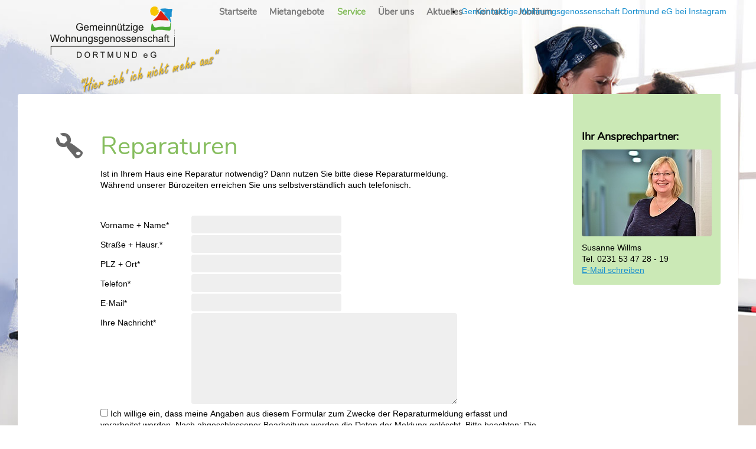

--- FILE ---
content_type: text/html; charset=utf-8
request_url: https://www.gwg-dortmund.de/service/reparaturen-notfaelle
body_size: 5719
content:
<!DOCTYPE html>
<html>
<head>

<meta charset="utf-8">
<!-- 
	By mai-multimedia, Welver / Witten, www.mai-multimedia.de

	This website is powered by TYPO3 - inspiring people to share!
	TYPO3 is a free open source Content Management Framework initially created by Kasper Skaarhoj and licensed under GNU/GPL.
	TYPO3 is copyright 1998-2026 of Kasper Skaarhoj. Extensions are copyright of their respective owners.
	Information and contribution at https://typo3.org/
-->


<link rel="icon" href="/typo3conf/ext/gwg/Resources/Public/images/favicon.ico" type="image/vnd.microsoft.icon">

<meta name="generator" content="TYPO3 CMS">
<meta name="viewport" content="width=device-width,initial-scale=1">
<meta name="description" content="Gemeinnützige Wohnungsgenossenschaft Dortmund eG: Zeitgemäße und gepflegte Wohnungen und Garagen in Dortmund mit Kündigungsschutz und lebenslangem Wohnrecht.">
<meta name="keywords" content="Gemeinnützige Wohnungsgenossenschaft, Dortmund, eG, GWG, Wohnung, Wohnen, Wohnangebote, Immoblien, Miete, Mieter, Mietwohnung, Mietangebote, Genossenschaft, Solidargemeinschaft, Kündigungsschutz, Mitbestimmung, Eigentum, Eigentümer, Mitglied, Garage, Stellplatz, Parkraum, Siedlung, Innenstadt, Wickede, Kurl, Lütgendortmund, Modernisiert, Sicherheit">
<meta name="revisit-after" content="7 days">


<link rel="stylesheet" href="/typo3temp/assets/compressed/dd01c716a4e90f14924c7d930f30ec69-21b3b567e0fcc7b7bd2dcaa3d1fc7dde.css?1676298731" media="all">
<link rel="stylesheet" href="/typo3temp/assets/compressed/merged-18cde14ec44158204c879d5c31a7f0bb-e32bdad65a2395a2fda1e6964fe98adf.css?1764245873" media="all">







<title>Reparaturen + Notfälle - gwg-dortmund.de</title><script>        globalLng = {
        };            var pageLngId = 0;var datenschutzUrl = '/kontakt/datenschutzerklaerung';</script>

</head>
<body id="page_11" class=" layout_" style="background-image:url(/fileadmin/user_upload/bg/key-service.jpg)!important;">

        <div id="headerWrap" class="page-row">
        <div id="header">
            <a id="logo" href="/"><img src="/typo3conf/ext/gwg/Resources/Public/images/logox2.png" width="578" height="318"  style="width:289px; height: auto"  alt="" ></a>
            <ul id="mainNav" class="nav sf-menu sf-vertical"><li><a href="/">Startseite</a><li class="firstItem"><a href="/mietangebote/wohnungen-garagen">Mietangebote</a><ul><li class="firstItem"><a href="/mietangebote/wohnungen-garagen">Wohnungen / Garagen</a></li><li class="last"><a href="/mietangebote/standorte-unserer-objekte">Standorte unserer Objekte</a></li></ul></li><li class="current"><a href="/service/reparaturen-notfaelle">Service</a><ul><li class="firstItem current"><a href="/service/reparaturen-notfaelle" class="active">Reparaturen + Notfälle</a></li><li><a href="/service/faq">FAQ</a></li><li><a href="/service/wissenswertes">Wissenswertes</a><ul><li class="last"><a href="/service/wissenswertes/wohnberechtigungsschein-wbs">Wohnberechtigungsschein - WBS</a></li></ul></li><li><a href="/service/einbruchschutz">Einbruchschutz</a></li><li class="last"><a href="/service/downloads">Downloads</a></li></ul></li><li><a href="/ueber-uns/die-genossenschaft">Über uns</a><ul><li class="firstItem"><a href="/ueber-uns/die-genossenschaft">Die Genossenschaft</a></li><li><a href="/ueber-uns/vorteile-einer-genossenschaft">Vorteile einer Genossenschaft</a></li><li><a href="/ueber-uns/mitgliedschaft">Mitgliedschaft</a></li><li><a href="/ueber-uns/satzung">Satzung</a></li><li class="last"><a href="/ueber-uns/organe-der-genossenschaft">Organe der Genossenschaft</a></li></ul></li><li><a href="/aktuelles/aktuelle-meldungen">Aktuelles</a><ul><li class="firstItem"><a href="/aktuelles/aktuelle-meldungen">Aktuelle Meldungen</a></li><li><a href="/aktuelles/neubautaetigkeit">Neubautätigkeit</a><ul><li class="last"><a href="/aktuelles/abgeschlossene-projekte-in-2020/alter-hellweg-53-59-44379-dortmund-2-1-1">Neubau: Rüpingstr. 15, 44319 Dortmund</a></li></ul></li><li><a href="/aktuelles/modernisierung-instandhaltung">Modernisierung/ Instandhaltung</a><ul><li class="last"><a href="/aktuelles/abgeschlossene-projekte-in-2020/alter-hellweg-53-59-44379-dortmund-2-1-2">Gut-Heil-Str. 24 + 26, 44145 Dortmund</a></li></ul></li><li><a href="/aktuelles/abgeschlossene-projekte-in-2019-1-1">Abgeschlossene Projekte in 2023</a><ul><li class="last"><a href="/aktuelles/abgeschlossene-projekte-in-2020/alter-hellweg-53-59-44379-dortmund-2-1">Wickeder Hellweg 142 - 148, 44319 Dortmund</a></li></ul></li><li><a href="/aktuelles/abgeschlossene-projekte-in-2019-1">Abgeschlossene Projekte in 2022</a><ul><li class="last"><a href="/aktuelles/abgeschlossene-projekte-in-2020/alter-hellweg-53-59-44379-dortmund-2">Liebigstr. 25 - 27, 44139 Dortmund</a></li></ul></li><li><a href="/aktuelles/abgeschlossene-projekte-in-2020">Abgeschlossene Projekte in 2020</a><ul><li class="firstItem"><a href="/aktuelles/neubautaetigkeit/neubau-davidisstr-30">Neubau Davidisstr. 30</a></li><li><a href="/aktuelles/abgeschlossene-projekte-in-2020/alter-hellweg-53-59-44379-dortmund-1">Melanchthonstr. 22 - 26, 30 - 32 und Robert-Koch-Str. 36</a></li><li class="last"><a href="/aktuelles/abgeschlossene-projekte-in-2020/alter-hellweg-53-59-44379-dortmund">Alter Hellweg 53 - 59, 44379 Dortmund</a></li></ul></li><li><a href="/aktuelles/abgeschlossene-projekte-in-2019">Abgeschlossene Projekte in 2019</a><ul><li class="firstItem"><a href="/aktuelles/abgeschlossene-projekte-in-2019/maerkische-str-241-ua">Märkische Str. 241 u.a</a></li><li class="last"><a href="/aktuelles/abgeschlossene-projekte-in-2019/innenhof-essener-str-30-34">Innenhof Essener Str. 30 - 34</a></li></ul></li><li><a href="/aktuelles/abgeschlossene-projekte-in-2018">Abgeschlossene Projekte in 2018</a><ul><li class="firstItem"><a href="/aktuelles/abgeschlossene-projekte-in-2018/neubau-schlotweg-12-14-44319-dortmund-asseln">Neubau Schlotweg 12 - 14, 44319 Dortmund - Asseln</a></li><li class="last"><a href="/aktuelles/abgeschlossene-projekte-in-2018/robert-koch-str-3-graf-haeseler-str-2">Robert-Koch-Str. 3 / Graf-Haeseler-Str. 2</a></li></ul></li><li class="last"><a href="/aktuelles/erneuerung-der-baeder">Erneuerung der Bäder</a></li></ul></li><li><a href="/kontakt/e-mail">Kontakt</a><ul><li class="firstItem"><a href="/kontakt/e-mail">E-Mail</a></li><li class="last"><a href="/kontakt/ansprechpartner">Ansprechpartner</a></li></ul></li><li class="last"><a href="/jubilaeum">Jubiläum</a></li></ul>
            <div id="menuButton">≡<span>Menü</span></div>
            
    <div class="smNav nav">
        <ul>
            
            
            
            
                <li class="instagram"><a class="icon-instagram" title="Gemeinnützige Wohnungsgenossenschaft Dortmund eG bei Instagram" target="_blank" href="https://www.instagram.com/gwg_dortmund/"><span>Gemeinnützige Wohnungsgenossenschaft Dortmund eG bei Instagram</span></a></li>
            
            
        </ul>
    </div>


        </div>
    </div>

    <!--TYPO3SEARCH_begin-->
    
    <div id="contentOuterWrap" class="page-row page-row-expanded">
        <div class="contentWrapOuter">
            <div class="contentWrap clearfix">
                <div class="content">
                    
<div id="c22" class="frame frame-custom-209 frame-type-textmedia frame-layout-0"><div class="frame-content"><header><h1 class="">
				Reparaturen
			</h1></header><div class="ce-textpic ce-center ce-above"><div class="ce-bodytext"><p>Ist in Ihrem Haus eine Reparatur notwendig? Dann nutzen Sie bitte diese Reparaturmeldung.<br>Während unserer Bürozeiten erreichen Sie uns selbstverständlich auch telefonisch.</p></div></div></div></div>


<div id="c453" class="frame frame-default frame-type-powermail_pi1 frame-layout-0"><div class="frame-content"><div class="tx-powermail"><div class="container-fluid"><form data-powermail-validate="data-powermail-validate" data-validate="html5" data-powermail-ajax="true" data-powermail-form="1" enctype="multipart/form-data" method="post" name="field" class="powermail_form powermail_form_1 nolabel  " action="/service/reparaturen-notfaelle?tx_powermail_pi1%5Baction%5D=checkCreate&amp;tx_powermail_pi1%5Bcontroller%5D=Form&amp;cHash=b2a841adcefcb154e32efb7a676e7240#c453"><div><input type="hidden" name="tx_powermail_pi1[__referrer][@extension]" value="Powermail" /><input type="hidden" name="tx_powermail_pi1[__referrer][@controller]" value="Form" /><input type="hidden" name="tx_powermail_pi1[__referrer][@action]" value="form" /><input type="hidden" name="tx_powermail_pi1[__referrer][arguments]" value="YTowOnt98b29967d259466db0156a82042b690b3227366ef" /><input type="hidden" name="tx_powermail_pi1[__referrer][@request]" value="{&quot;@extension&quot;:&quot;Powermail&quot;,&quot;@controller&quot;:&quot;Form&quot;,&quot;@action&quot;:&quot;form&quot;}eb8e2bd4b0b33e35c51fae50103ae8c0bb944940" /><input type="hidden" name="tx_powermail_pi1[__trustedProperties]" value="{&quot;field&quot;:{&quot;vornamename&quot;:1,&quot;strassehausr&quot;:1,&quot;plzort&quot;:1,&quot;telefon&quot;:1,&quot;e_mail&quot;:1,&quot;ihrenachricht&quot;:1,&quot;datenschutz&quot;:[1],&quot;spamschutz&quot;:1,&quot;__hp&quot;:1},&quot;mail&quot;:{&quot;form&quot;:1}}5f7268c365a256af4935253c00745abc54729e4b" /></div><fieldset class="powermail_fieldset powermail_fieldset_1 nolabel"><div class="powermail_fieldwrap powermail_fieldwrap_type_input powermail_fieldwrap_vornamename  "><label for="powermail_field_vornamename" class="powermail_label" title="">
        Vorname + Name<span class="mandatory" aria-hidden="true">*</span></label><div class="powermail_field"><input required="required" aria-required="true" data-powermail-required-message="Dieses Feld muss ausgefüllt werden!" class="powermail_input  " id="powermail_field_vornamename" type="text" name="tx_powermail_pi1[field][vornamename]" value="" /></div></div><div class="powermail_fieldwrap powermail_fieldwrap_type_input powermail_fieldwrap_strassehausr  "><label for="powermail_field_strassehausr" class="powermail_label" title="">
        Straße + Hausr.<span class="mandatory" aria-hidden="true">*</span></label><div class="powermail_field"><input required="required" aria-required="true" data-powermail-required-message="Dieses Feld muss ausgefüllt werden!" class="powermail_input  " id="powermail_field_strassehausr" type="text" name="tx_powermail_pi1[field][strassehausr]" value="" /></div></div><div class="powermail_fieldwrap powermail_fieldwrap_type_input powermail_fieldwrap_plzort  "><label for="powermail_field_plzort" class="powermail_label" title="">
        PLZ + Ort<span class="mandatory" aria-hidden="true">*</span></label><div class="powermail_field"><input required="required" aria-required="true" data-powermail-required-message="Dieses Feld muss ausgefüllt werden!" class="powermail_input  " id="powermail_field_plzort" type="text" name="tx_powermail_pi1[field][plzort]" value="" /></div></div><div class="powermail_fieldwrap powermail_fieldwrap_type_input powermail_fieldwrap_telefon  "><label for="powermail_field_telefon" class="powermail_label" title="">
        Telefon<span class="mandatory" aria-hidden="true">*</span></label><div class="powermail_field"><input required="required" aria-required="true" data-powermail-required-message="Dieses Feld muss ausgefüllt werden!" class="powermail_input  " id="powermail_field_telefon" type="text" name="tx_powermail_pi1[field][telefon]" value="" /></div></div><div class="powermail_fieldwrap powermail_fieldwrap_type_input powermail_fieldwrap_e_mail  "><label for="powermail_field_e_mail" class="powermail_label" title="">
        E-Mail<span class="mandatory" aria-hidden="true">*</span></label><div class="powermail_field"><input required="required" aria-required="true" data-powermail-required-message="Dieses Feld muss ausgefüllt werden!" class="powermail_input  " id="powermail_field_e_mail" type="text" name="tx_powermail_pi1[field][e_mail]" value="" /></div></div><div class="powermail_fieldwrap powermail_fieldwrap_type_textarea powermail_fieldwrap_ihrenachricht  "><label for="powermail_field_ihrenachricht" class="powermail_label" title="">
        Ihre Nachricht<span class="mandatory" aria-hidden="true">*</span></label><div class="powermail_field"><textarea required="required" aria-required="true" data-powermail-required-message="Dieses Feld muss ausgefüllt werden!" rows="5" cols="20" class="powermail_textarea  " id="powermail_field_ihrenachricht" name="tx_powermail_pi1[field][ihrenachricht]"></textarea></div></div><div class="powermail_fieldwrap powermail_fieldwrap_type_check powermail_fieldwrap_datenschutz nolabel "><div class="powermail_field"><div class="checkbox "><label><input type="hidden" name="tx_powermail_pi1[field][datenschutz]" value="" /><input required="required" aria-required="true" data-powermail-required-message="Dieses Feld muss ausgefüllt werden!" data-powermail-errors-container=".powermail_field_error_container_datenschutz" data-powermail-class-handler=".powermail_fieldwrap_datenschutz &gt; div &gt; div" class="powermail_checkbox powermail_checkbox_8" id="powermail_field_datenschutz_1" type="checkbox" name="tx_powermail_pi1[field][datenschutz][]" value="Datenschutzerklärung zugestimmt" />
					Ich willige ein, dass meine Angaben aus diesem Formular zum Zwecke der Reparaturmeldung erfasst und verarbeitet werden. Nach abgeschlossener Bearbeitung werden die Daten der Meldung gelöscht. Bitte beachten: Die erteilte Einwilligung kann jederzeit ür die Zukunft per E-Mail an info@gwg-dortmund.de. de widerrufen werden. Weitere Informationen finden Sie in unserer <a target="_blank" href="/kontakt/datenschutzerklaerung">Datenschutzerklärung</a>.
				</label></div><div class="powermail_field_error_container powermail_field_error_container_datenschutz"></div></div></div><div class="powermail_fieldwrap powermail_fieldwrap_type_captcha powermail_fieldwrap_spamschutz  "><label for="powermail_field_spamschutz" class="powermail_label" title="">
        Spamschutz. Bitte tragen Sie die Lösung der Aufgabe in das Feld ein.
    </label><div class="powermail_field "><input required="required" data-powermail-errors-container=".powermail_field_error_container_spamschutz" data-powermail-class-handler="#powermail_field_spamschutz" data-powermail-required-message="Dieses Feld muss ausgefüllt werden!" class="powermail_captcha  " id="powermail_field_spamschutz" type="text" name="tx_powermail_pi1[field][spamschutz]" value="" /><img src="/typo3temp/assets/tx_powermail/Captcha18.png?hash=Cy17CjiY" alt="captcha" class="powermail_captchaimage" id="powermail_captchaimage" /><div class="powermail_field_error_container powermail_field_error_container_spamschutz"></div></div></div><div class="powermail_fieldwrap powermail_fieldwrap_type_submit powermail_fieldwrap_absenden  "><div class="powermail_field "><input class="powermail_submit" type="submit" value="Absenden" /></div></div></fieldset><input class="powermail_form_uid" type="hidden" name="tx_powermail_pi1[mail][form]" value="1" /><div style="margin-left: -99999px; position: absolute;"><label for="powermail_hp_1">
			Bitte dieses Feld NICHT ausfüllen!
		</label><input autocomplete="new-powermail-hp-1" aria-hidden="true" id="powermail_hp_1" tabindex="-1" type="text" name="tx_powermail_pi1[field][__hp]" value="" /></div></form></div></div>
</div></div>


                </div>
                <div class="context">
                    
<div id="c17" class="frame frame-default frame-type-shortcut frame-layout-0"><div class="frame-content"><div id="c15" class="frame frame-default frame-type-header frame-layout-0"><div class="frame-content"><header><h3 class="">
				Ihr Ansprechpartner:
			</h3></header></div></div><div id="c16" class="frame frame-default frame-type-textmedia frame-layout-0"><div class="frame-content"><div class="ce-textpic ce-left ce-above"><div class="ce-gallery" data-ce-columns="1" data-ce-images="1"><div class="ce-row row"><div class="ce-column
						col-sm-12
						"><figure class="image"><img class="image-embed-item" title="Susanne Willms" alt="Susanne Willms" src="/fileadmin/user_upload/Ansprechpartner/Susanne_Willms.jpg" width="220" height="147" loading="lazy" /></figure></div></div></div><div class="ce-bodytext"><p>Susanne Willms<br>Tel. 0231 53 47 28 - 19<br><a href="#" data-mailto-token="jxfiql7Prpxkkb+TfiijpXdtd:aloqjrka+ab" data-mailto-vector="-3" class="mail">E-Mail schreiben</a></p></div></div></div></div></div></div>


                </div>
            </div>
        </div>
    </div>
    
        <div id="contentOuterWrap2" class="page-row page-row-expanded">
            <div class="contentWrapOuter">
                <div class="contentWrap clearfix">
                    <div class="content">
                        
<div id="c7" class="frame frame-custom-210 frame-type-textmedia frame-layout-0"><div class="frame-content"><header><h2 class="">
				Notfälle
			</h2></header><div class="ce-textpic ce-center ce-above"><div class="ce-bodytext"><p> Bitte überlegen Sie in jedem Fall: Liegt wirklich ein Notfall vor – oder kann die Reparatur bis zum nächsten Arbeitstag warten? Stellt sich später heraus, dass der Einsatz des Notdienstes nicht erforderlich war, trägt der Veranlasser die der Genossenschaft entstandenen Mehrkosten. </p></div></div></div></div>

<div class="accordion">
<div id="c8" class="frame frame-custom-100 frame-type-textmedia frame-layout-0"><div class="frame-content"><header><h3 class="">
				Heizung
			</h3></header><div class="ce-textpic ce-center ce-above"><div class="ce-bodytext"><p>Dieter Menne&nbsp;&nbsp;&nbsp;&nbsp;&nbsp;&nbsp;&nbsp;&nbsp;&nbsp;&nbsp;&nbsp;&nbsp;&nbsp;&nbsp;&nbsp;&nbsp;&nbsp;&nbsp;&nbsp;&nbsp;&nbsp;&nbsp;&nbsp;&nbsp;&nbsp;&nbsp;&nbsp;&nbsp;&nbsp;&nbsp;&nbsp;&nbsp;&nbsp;&nbsp;&nbsp;&nbsp;&nbsp;&nbsp;&nbsp;&nbsp;&nbsp;&nbsp;&nbsp;&nbsp;&nbsp;&nbsp;&nbsp;&nbsp;&nbsp;&nbsp;&nbsp;&nbsp;<br> Heizung – Sanitär&nbsp;&nbsp;&nbsp;&nbsp;&nbsp;&nbsp;&nbsp;&nbsp;&nbsp;&nbsp;&nbsp;&nbsp;&nbsp;&nbsp;&nbsp;&nbsp;&nbsp;&nbsp;&nbsp;&nbsp;&nbsp;&nbsp;&nbsp;&nbsp;&nbsp;&nbsp;&nbsp;&nbsp;&nbsp;&nbsp;&nbsp;&nbsp;&nbsp;&nbsp;&nbsp;&nbsp;<br> Tel. 0231/9850300&nbsp;&nbsp;&nbsp;&nbsp;&nbsp;&nbsp;&nbsp; &nbsp; &nbsp; &nbsp; &nbsp; &nbsp; &nbsp; &nbsp; &nbsp; &nbsp; &nbsp; &nbsp; &nbsp; &nbsp; &nbsp;&nbsp;&nbsp;&nbsp;&nbsp;&nbsp;&nbsp;&nbsp;&nbsp;&nbsp;&nbsp;&nbsp;&nbsp;&nbsp;&nbsp;&nbsp;&nbsp;&nbsp;<br> alle Objekte außer<br><br> Wolter GmbH<br> Heizung - Sanitär - Klima<br> Tel. 0209/70107<br> - Am Bentenskamp 20 - 28<br> - Alter Hellweg 53 - 59<br> - Davidisstr. 30<br> - Liebigstr. 25 + 27<br> - Löwenstr. 4 - 12<br> - Schlotweg 12 - 14<br> - Wickeder Hellweg 142 - 148<br> - Kronprinzenstr. 123 - 147</p><p>Entstördienst Fernwärme der DEW<br> Tel. 02 31 - 544 - 97 11 2<br><br> &nbsp;&nbsp;&nbsp;&nbsp;&nbsp;&nbsp;&nbsp;&nbsp;&nbsp;&nbsp;&nbsp;&nbsp;&nbsp;&nbsp;&nbsp;&nbsp;&nbsp;&nbsp;&nbsp;&nbsp;&nbsp;&nbsp;&nbsp;&nbsp;&nbsp;&nbsp;&nbsp;&nbsp;&nbsp;&nbsp;&nbsp;&nbsp;&nbsp;&nbsp;&nbsp;&nbsp;&nbsp;&nbsp;&nbsp;&nbsp;&nbsp;&nbsp;&nbsp;&nbsp;&nbsp;&nbsp;&nbsp;&nbsp;&nbsp;&nbsp;&nbsp;&nbsp;&nbsp;&nbsp;&nbsp;&nbsp;&nbsp;&nbsp;&nbsp;&nbsp;&nbsp;&nbsp;&nbsp;&nbsp;</p></div></div></div></div>

</div><div class="accordion">
<div id="c626" class="frame frame-custom-100 frame-type-textmedia frame-layout-0"><div class="frame-content"><header><h3 class="">
				Sanitär
			</h3></header><div class="ce-textpic ce-center ce-above"><div class="ce-bodytext"><p>Dieter Menne&nbsp;&nbsp;&nbsp;&nbsp;&nbsp;&nbsp;&nbsp;&nbsp;&nbsp;&nbsp;&nbsp;&nbsp;&nbsp;&nbsp;&nbsp;&nbsp;&nbsp;&nbsp;&nbsp;&nbsp;&nbsp;&nbsp;&nbsp;&nbsp;&nbsp;&nbsp;&nbsp;&nbsp;&nbsp;&nbsp;&nbsp;&nbsp;&nbsp;&nbsp;&nbsp;&nbsp;&nbsp;&nbsp;&nbsp;&nbsp;&nbsp;&nbsp;&nbsp;&nbsp;&nbsp;&nbsp;&nbsp;&nbsp;&nbsp;&nbsp;&nbsp;&nbsp;<br> Heizung – Sanitär&nbsp;&nbsp;&nbsp;&nbsp;&nbsp;&nbsp;&nbsp;&nbsp;&nbsp;&nbsp;&nbsp;&nbsp;&nbsp;&nbsp;&nbsp;&nbsp;&nbsp;&nbsp;&nbsp;&nbsp;&nbsp;&nbsp;&nbsp;&nbsp;&nbsp;&nbsp;&nbsp;&nbsp;&nbsp;&nbsp;&nbsp;&nbsp;&nbsp;&nbsp;&nbsp;&nbsp;<br> Tel. 0231/9850300&nbsp;&nbsp;&nbsp;&nbsp;&nbsp;&nbsp;&nbsp; &nbsp; &nbsp; &nbsp; &nbsp; &nbsp; &nbsp; &nbsp; &nbsp; &nbsp; &nbsp; &nbsp; &nbsp; &nbsp; &nbsp;&nbsp;&nbsp;&nbsp;&nbsp;&nbsp;&nbsp;&nbsp;&nbsp;&nbsp;&nbsp;&nbsp;&nbsp;&nbsp;&nbsp;&nbsp;&nbsp;&nbsp;<br> &nbsp;&nbsp;&nbsp;&nbsp;&nbsp;&nbsp;&nbsp;&nbsp;&nbsp;&nbsp;&nbsp;&nbsp;&nbsp;&nbsp;&nbsp;&nbsp;&nbsp;&nbsp;&nbsp;<br> &nbsp;</p></div></div></div></div>

</div><div class="accordion">
<div id="c9" class="frame frame-custom-100 frame-type-textmedia frame-layout-0"><div class="frame-content"><header><h3 class="">
				Rohrverstopfung
			</h3></header><div class="ce-textpic ce-center ce-above"><div class="ce-bodytext"><p>Rohrreinigung Leichner GmbH<br> Tel. 02361/692920</p></div></div></div></div>

</div><div class="accordion">
<div id="c10" class="frame frame-custom-100 frame-type-textmedia frame-layout-0"><div class="frame-content"><header><h3 class="">
				Elektroinstallation
			</h3></header><div class="ce-textpic ce-center ce-above"><div class="ce-bodytext"><p>Dieter Finke Elektrotechnik<br>Tel. 0231/171911</p></div></div></div></div>

</div><div class="accordion">
<div id="c11" class="frame frame-custom-100 frame-type-textmedia frame-layout-0"><div class="frame-content"><header><h3 class="">
				Schließanlage/ Türschlösser
			</h3></header><div class="ce-textpic ce-center ce-above"><div class="ce-bodytext"><p>Sicherheitstechnik Pinger GmbH</p><p>Tel.: 02 31 / 91 45 65 - 0</p></div></div></div></div>

</div><div class="accordion">
<div id="c12" class="frame frame-custom-100 frame-type-textmedia frame-layout-0"><div class="frame-content"><header><h3 class="">
				Kabelanschluss
			</h3></header><div class="ce-textpic ce-center ce-above"><div class="ce-bodytext"><p>Vodafone<br> Tel. 0221/46619100<br> Tel. 01806/663105</p></div></div></div></div>

</div>
                    </div>
                    <div class="context">
                        
                    </div>
                </div>
            </div>
        </div>
    

    <!--TYPO3SEARCH_end-->
    <div class="page-row">
        <div id="footerAddressWrap">
    <div id="footerAddress" class="clearfix">
        <h3>Kontakt</h3>
        <div class="footerPart">
<div id="c31" class="frame frame-default frame-type-textmedia frame-layout-0"><div class="frame-content"><div class="ce-textpic ce-center ce-above"><div class="ce-bodytext"><p><b>Gemeinnützige Wohnungsgenossenschaft</b><br><b>Dortmund eG</b><br>Neuer Graben 96<br>44137 Dortmund<br>Tel. 0231 5347280<br>E-Mail <a href="#" data-mailto-token="jxfiql7fkclXdtd:aloqjrka+ab" data-mailto-vector="-3">info@<span style="display:none;">remove-this.</span>gwg-dortmund.de</a></p></div></div></div></div>

</div>
        <div class="footerPart">
<div id="c32" class="frame frame-default frame-type-textmedia frame-layout-0"><div class="frame-content"><div class="ce-textpic ce-center ce-above"><div class="ce-bodytext"><p><b>Ansprechpartner:</b><br><a href="/kontakt/e-mail" class="internal-link">Allgemeine Anfragen</a><br><a href="/service/reparaturen-notfaelle" class="internal-link">Reparaturen &amp; Notfälle</a><br><a href="/kontakt/ansprechpartner" class="internal-link">Direkte Ansprechpartner</a></p></div></div></div></div>

</div>
        <div class="footerPart">
<div id="c33" class="frame frame-default frame-type-textmedia frame-layout-0"><div class="frame-content"><div class="ce-textpic ce-center ce-above"><div class="ce-bodytext"><p class="icon_clock"><strong>Öffnungszeiten:</strong><br> Mo - Di 9:00 - 12:00 Uhr + 14:00 - 16:00 Uhr<br> Do 9:00 - 12:00 Uhr + 14:00 - 18:00 Uhr<br> und nach Vereinbarung</p></div></div></div></div>

</div>
    </div>
</div>
        <div id="footerWrap" class="clearfix">
    <div id="footer">
        <ul id="footerServiceNav" class="nav"><li><a href="/kontakt/impressum">Impressum</a></li><li><a href="/kontakt/datenschutzerklaerung">Datenschutzerklärung</a></li></ul>
        <a href="#headerWrap" id="goTop" title="Nach oben"><span>Nach obe</span></a>
    </div>
</div>
    </div>
<script src="/typo3conf/ext/gwg/Resources/Public/js/vendor/jquery-3.7.1.min.js?1717644097"></script>
<script src="/typo3temp/assets/compressed/merged-06bb6abcd31e2954001d10822b32ab94-be736af6f225742c303f40e791c8c968.js?1737012020"></script>

<script src="/typo3temp/assets/compressed/merged-1d64ffb4954b2437f4aa610d57670ca8-4c556a5443c196820e71772a7f974229.js?1729759205"></script>
<script src="/typo3temp/assets/compressed/Form.min-372060f553e2c596f9ebbb7b93b3a9b8.js?1764244761" defer="defer"></script>
<script src="/typo3conf/ext/gwg/Resources/Public/Fancybox/jquery.fancybox.js?1544752938"></script>
<script async="async" src="/typo3temp/assets/js/59cb7c5e3fccb968fb36c2e97ef8bf95.js?1765354876"></script>


</body>
</html>

--- FILE ---
content_type: text/css; charset=utf-8
request_url: https://www.gwg-dortmund.de/typo3temp/assets/compressed/dd01c716a4e90f14924c7d930f30ec69-21b3b567e0fcc7b7bd2dcaa3d1fc7dde.css?1676298731
body_size: -157
content:
#mainPage{margin-top:{$mainPageTop}px;display:table;}


--- FILE ---
content_type: text/css; charset=utf-8
request_url: https://www.gwg-dortmund.de/typo3temp/assets/compressed/merged-18cde14ec44158204c879d5c31a7f0bb-e32bdad65a2395a2fda1e6964fe98adf.css?1764245873
body_size: 9186
content:
.ce-align-left{text-align:left;}.ce-align-center{text-align:center;}.ce-align-right{text-align:right;}.ce-table td,.ce-table th{vertical-align:top;}.ce-textpic,.ce-image,.ce-nowrap .ce-bodytext,.ce-gallery,.ce-row,.ce-uploads li,.ce-uploads div{overflow:hidden;}.ce-left .ce-gallery,.ce-column{float:left;}.ce-center .ce-outer{position:relative;float:right;right:50%;}.ce-center .ce-inner{position:relative;float:right;right:-50%;}.ce-right .ce-gallery{float:right;}.ce-gallery figure{display:table;margin:0;}.ce-gallery figcaption{display:table-caption;caption-side:bottom;}.ce-gallery img{display:block;}.ce-gallery iframe{border-width:0;}.ce-border img,.ce-border iframe{border:2px solid #000000;padding:0px;}.ce-intext.ce-right .ce-gallery,.ce-intext.ce-left .ce-gallery,.ce-above .ce-gallery{margin-bottom:10px;}.ce-image .ce-gallery{margin-bottom:0;}.ce-intext.ce-right .ce-gallery{margin-left:10px;}.ce-intext.ce-left .ce-gallery{margin-right:10px;}.ce-below .ce-gallery{margin-top:10px;}.ce-column{margin-right:10px;}.ce-column:last-child{margin-right:0;}.ce-row{margin-bottom:10px;}.ce-row:last-child{margin-bottom:0;}.ce-above .ce-bodytext{clear:both;}.ce-intext.ce-left ol,.ce-intext.ce-left ul{padding-left:40px;overflow:auto;}.ce-headline-left{text-align:left;}.ce-headline-center{text-align:center;}.ce-headline-right{text-align:right;}.ce-uploads{margin:0;padding:0;}.ce-uploads li{list-style:none outside none;margin:1em 0;}.ce-uploads img{float:left;padding-right:1em;vertical-align:top;}.ce-uploads span{display:block;}.ce-table{width:100%;max-width:100%;}.ce-table th,.ce-table td{padding:0.5em 0.75em;vertical-align:top;}.ce-table thead th{border-bottom:2px solid #dadada;}.ce-table th,.ce-table td{border-top:1px solid #dadada;}.ce-table-striped tbody tr:nth-of-type(odd){background-color:rgba(0,0,0,.05);}.ce-table-bordered th,.ce-table-bordered td{border:1px solid #dadada;}.frame-space-before-extra-small{margin-top:1em;}.frame-space-before-small{margin-top:2em;}.frame-space-before-medium{margin-top:3em;}.frame-space-before-large{margin-top:4em;}.frame-space-before-extra-large{margin-top:5em;}.frame-space-after-extra-small{margin-bottom:1em;}.frame-space-after-small{margin-bottom:2em;}.frame-space-after-medium{margin-bottom:3em;}.frame-space-after-large{margin-bottom:4em;}.frame-space-after-extra-large{margin-bottom:5em;}.frame-ruler-before:before{content:'';display:block;border-top:1px solid rgba(0,0,0,0.25);margin-bottom:2em;}.frame-ruler-after:after{content:'';display:block;border-bottom:1px solid rgba(0,0,0,0.25);margin-top:2em;}.frame-indent{margin-left:15%;margin-right:15%;}.frame-indent-left{margin-left:33%;}.frame-indent-right{margin-right:33%;}.video-shariff-play{position:relative;text-align:center;display:block}a.video-shariff-play img{display:inline-block}.video-shariff-preview{position:absolute;left:0;right:0;top:30%;text-align:center}.video-shariff-preview-overlay{background:rgba(255,255,255,0.6);display:block;position:absolute;top:0;bottom:0;left:0;right:0;-webkit-transition:all .4s cubic-bezier(0.165,0.84,0.44,1);transition:all .4s cubic-bezier(0.165,0.84,0.44,1)}a.video-shariff-play:hover .video-shariff-preview-overlay,a.video-shariff-play:focus .video-shariff-preview-overlay{background:transparent}.video-shariff-preview span{display:block;position:relative}.video-shariff-preview-icon{background:transparent;border-radius:.375rem;width:0;height:0;border-top:24px solid transparent;border-left:36px solid #000;border-bottom:24px solid transparent;margin:-1.45rem -2rem;left:50%}.video-shariff-preview-text{top:3rem;margin:0 auto;width:80%;font-weight:bold}@media screen and (min-width:800px){.video-shariff-preview{top:50%}.video-shariff-preview-text{width:60%}}article,aside,details,figcaption,figure,footer,header,hgroup,main,nav,section,summary{display:block;}audio,canvas,video{display:inline-block;*display:inline;*zoom:1;}audio:not([controls]){display:none;height:0;}[hidden]{display:none;}html{font-size:100%;-webkit-text-size-adjust:100%;-ms-text-size-adjust:100%;}html,button,input,select,textarea{font-family:sans-serif;}body{margin:0;}a:focus{outline:thin dotted;}a:active,a:hover{outline:0;}h1{font-size:2em;margin:0.67em 0;}h2{font-size:1.5em;margin:0.83em 0;}h3{font-size:1.17em;margin:1em 0;}h4{font-size:1em;margin:1.33em 0;}h5{font-size:0.83em;margin:1.67em 0;}h6{font-size:0.67em;margin:2.33em 0;}abbr[title]{border-bottom:1px dotted;}b,strong{font-weight:bold;}blockquote{margin:1em 40px;}dfn{font-style:italic;}hr{-moz-box-sizing:content-box;box-sizing:content-box;height:0;}mark{background:#ff0;color:#000;}p,pre{margin:1em 0;}code,kbd,pre,samp{font-family:monospace,serif;_font-family:'courier new',monospace;font-size:1em;}pre{white-space:pre;white-space:pre-wrap;word-wrap:break-word;}q{quotes:none;}q:before,q:after{content:'';content:none;}small{font-size:80%;}sub,sup{font-size:75%;line-height:0;position:relative;vertical-align:baseline;}sup{top:-0.5em;}sub{bottom:-0.25em;}dl,menu,ol,ul{margin:1em 0;}dd{margin:0 0 0 40px;}menu,ol,ul{padding:0 0 0 40px;}nav ul,nav ol{list-style:none;list-style-image:none;}img{border:0;-ms-interpolation-mode:bicubic;}svg:not(:root){overflow:hidden;}figure{margin:0;}form{margin:0;}fieldset{border:1px solid #c0c0c0;margin:0 2px;padding:0.35em 0.625em 0.75em;}legend{border:0;padding:0;white-space:normal;*margin-left:-7px;}button,input,select,textarea{font-size:100%;margin:0;vertical-align:baseline;*vertical-align:middle;}button,input{line-height:normal;}button,select{text-transform:none;}button,html input[type="button"],input[type="reset"],input[type="submit"]{-webkit-appearance:button;cursor:pointer;*overflow:visible;}button[disabled],html input[disabled]{cursor:default;}input[type="checkbox"],input[type="radio"]{box-sizing:border-box;padding:0;*height:13px;*width:13px;}input[type="search"]{-webkit-appearance:textfield;-moz-box-sizing:content-box;-webkit-box-sizing:content-box;box-sizing:content-box;}input[type="search"]::-webkit-search-cancel-button,input[type="search"]::-webkit-search-decoration{-webkit-appearance:none;}button::-moz-focus-inner,input::-moz-focus-inner{border:0;padding:0;}textarea{overflow:auto;vertical-align:top;}table{border-collapse:collapse;border-spacing:0;}@font-face{font-family:'Nunito';src:url('../../../typo3conf/ext/gwg/Resources/Public/fonts/nunito/nunito-regular.woff2') format('woff2'),url('../../../typo3conf/ext/gwg/Resources/Public/fonts/nunito/nunito-regular.woff') format('woff'),url('../../../typo3conf/ext/gwg/Resources/Public/fonts/nunito/nunito-regular.ttf') format('truetype');font-weight:normal;font-style:normal;}@font-face{font-family:'Nunito';src:url('../../../typo3conf/ext/gwg/Resources/Public/fonts/nunito/nunito-light.woff2') format('woff2'),url('../../../typo3conf/ext/gwg/Resources/Public/fonts/nunito/nunito-light.woff') format('woff'),url('../../../typo3conf/ext/gwg/Resources/Public/fonts/nunito/nunito-light.ttf') format('truetype');font-weight:300;font-style:normal;}html,button,input,select,textarea{color:#222;}body{font-size:1em;line-height:1.4;}::-moz-selection{background:#b3d4fc;text-shadow:none;}::selection{background:#b3d4fc;text-shadow:none;}hr{display:block;height:1px;border:0;border-top:1px solid #CBE9B6;margin:1em 0;padding:0;}img{vertical-align:middle;}fieldset{border:0;margin:0;padding:0;}textarea{resize:vertical;}.chromeframe{margin:0.2em 0;background:#ccc;color:#000;padding:0.2em 0;}html,body{min-height:100vh;background-repeat:no-repeat;background-size:cover;background-position:top center;background-attachment:fixed;}body{font-family:Arial,sans-serif;font-size:87.5%;background-color:transparent;color:#000;display:table;width:100%;}#page_1{background-color:#1A90CF;display:block;}#homeWrap{display:table;width:100%;min-height:100%;}.page-row{display:table-row;width:100%;}.page-row-expanded{height:100%;}h1,h2,h3,h4,h5{color:#86BD5E;font-weight:normal;font-family:'Nunito',sans-serif;}h1,h2,h3,h4,h5,p,ul,ol{margin-top:0;}h1{font-size:3em;margin-bottom:0.2em;}h2{font-size:1.42857142857143em;}h3{font-size:1.28571428571429em;}a{color:#1B90CF;}ul,ol{padding:0;margin:0 0 1em 1rem;}.content ul{list-style:none;margin-left:0;}.content ul li{position:relative;padding-left:1em;}.content ul li:before{content:"•";font-size:2em;color:#72B546;position:absolute;left:0;top:-0.35em;}.csc-firstHeader{margin-top:0;}p.align-left,td.align-left,th.align-left,h1.align-left,h2.align-left,h3.align-left,h4.align-left,h5.align-left,h6.align-left,div.align-left,address.align-left{text-align:left;}p.align-center,td.align-center,th.align-center,h1.align-center,h2.align-center,h3.align-center,h4.align-center,h5.align-center,h6.align-center,div.align-center,address.align-center{text-align:center;}p.align-right,td.align-right,th.align-right,h1.align-right,h2.align-right,h3.align-right,h4.align-right,h5.align-right,h6.align-right,div.align-right,address.align-right{text-align:right;}p.align-justify,td.align-justify,th.align-justify,h1.align-justify,h2.align-justify,h3.align-justify,h4.align-justify,h5.align-justify,h6.align-justify,div.align-justify,address.align-justify{text-align:justify;}p.indentLeft,ul.indentLeft,ol.indentLeft,h2.indentLeft,h3.indentLeft{padding:0 0 0 16px;}span.green{color:#74B44D;}p.green{color:#74B44D;}span.grey{color:#989999;}p.grey{color:#989999;}a.external-link{}a.external-link-new-window{}a.internal-link{}a.internal-link-new-window{}a.download{}a.mail{}a.button{position:relative;display:block;background-color:#FAFAFA;color:#929392;text-decoration:none;border-radius:4px;padding:10px 30px;transition:all 0.5s ease;}a.button:hover{color:#fff;background-color:#00ADEC;}a.button.tool,a.button.flame,a.button.question,a.button.home,a.button.garage,a.button.phone{padding-left:65px;}a.button.tool:before,a.button.flame:before,a.button.question:before,a.button.home:before,a.button.garage:before,a.button.phone:before{background-image:url('../../../typo3conf/ext/gwg/Resources/Public/images/sprite.png');content:"";position:absolute;width:25px;height:25px;left:30px;}a.button.tool:before{background-position:-150px -50px;}a.button.flame:before{background-position:-150px -200px;}a.button.question:before{background-position:-150px -150px;}a.button.home:before{background-position:-150px -100px;}a.button.garage:before{background-position:-150px -250px;}a.button.phone:before{background-position:-100px -250px;}a.lightbox,a[data-fancybox]{display:inline-block;position:relative;}a.lightbox:before,a[data-fancybox]:before{background-image:url('../../../typo3conf/ext/gwg/Resources/Public/images/sprite.png');background-position:-188px -50px;content:"";color:#99999A;position:absolute;width:20px;height:20px;right:5px;bottom:5px;z-index:100;}iframe{border:0;}.video-embed{position:relative;padding-bottom:55%;padding-top:15px;height:0;overflow:hidden;}.video-embed iframe{position:absolute;top:0;left:0;width:100%;height:100%;}.ce-textpic.ce-above .ce-gallery[data-ce-columns="1"],.ce-textpic.ce-above .ce-gallery[data-ce-columns="1"] .ce-column{float:none;}.ce-gallery figure.video{display:block;}#header,.contentWrapOuter,#footerAddress,#footer{position:relative;max-width:1220px;margin:0 auto;}#logo{margin-left:55px;}.contentWrapOuter{padding:0 30px;}.contentWrap{background:#fff;border-radius:4px;border-bottom-left-radius:0;border-bottom-right-radius:0;}.content{float:left;padding:60px 3.27868852459% 60px 11.475409836066%;width:62.295081967213%;}.layout_5 .content{padding:60px 3.27868852459%;width:70.491803278689%;}.contentWrap.full .content{width:auto;}.content .frame-default{margin-bottom:1em;}p.icon_clock{position:relative;padding-left:35px;}p.icon_clock:before{content:"";position:absolute;width:25px;height:25px;left:0;top:0.2em;background:transparent url('../../../typo3conf/ext/gwg/Resources/Public/images/sprite.png') no-repeat -75px -300px;}.content li{padding-bottom:0.5em;}.content img{border-radius:4px;}#contentOuterWrap2{background-color:#F7C53D;}#contentOuterWrap2 .contentWrap{background:transparent;border-radius:0;}#contentOuterWrap2 h1,#contentOuterWrap2 h2,#contentOuterWrap2 h3,#contentOuterWrap2 h4,#contentOuterWrap2 h5,#contentOuterWrap2 a{color:#fff;font-weight:normal;}.context{float:right;width:20.491803278689%;margin-right:2.459016393443%;}.context .frame-default{padding:15px;background-color:#CBE9B6;}.context > .frame-default{margin-bottom:30px;border-radius:4px;}.context > .frame-default:first-child{padding-top:60px;border-top-left-radius:0;border-top-right-radius:0;}.context .frame-default .frame-default{padding:0;}.context .frame-default p:last-child{margin-bottom:0;}.context h1,.context h2,.context h3,.context h4{color:#000;font-weight:700;margin-bottom:0.5em;}.context img{border-radius:4px;}.content img,.context img{max-width:100%;height:auto;}div.csc-textpic-left.csc-textpic-above .csc-textpic-imagewrap{float:none;}div.csc-textpic.csc-textpic-above .csc-textpic-imagewrap figure{display:inline;}.accordion{}.accordion h3{color:#000!important;}.js .accordion header{cursor:pointer;position:relative;}.js .accordion header:before{content:"";position:absolute;width:55px;height:20px;top:0.4em;left:-75px;background-image:url('../../../typo3conf/ext/gwg/Resources/Public/images/sprite.png');background-repeat:no-repeat;background-position:-150px -300px;}.js .accordion header.active:before{background-position:-150px -350px;}.js .accordion .ce-textpic{display:none;}#footerAddressWrap{background-color:#6F6F6F;}#footerAddress{padding:60px 0;color:#E5E5E5;}#footerAddress .footerPart{float:left;margin:0 2.459016393443%;}#footerWrap{background-color:#505050;padding:8px 0;min-height:38px;}#footerAddress a,#footerWrap a{color:#27BDE8;text-decoration:none;}#footerAddress h3{color:#fff;font-size:3em;margin-left:2.459016393443%;}#footerAddress strong,#footerAddress b{color:#fff;font-weight:normal;}#footerServiceNav a,#footerAddress a{display:inline-block;position:relative;margin-right:30px;}#footerAddress a.internal-link:after,#footerServiceNav a:after{content:"";position:absolute;width:12px;height:14px;top:0.2em;right:-20px;background-image:url('../../../typo3conf/ext/gwg/Resources/Public/images/sprite.png');background-repeat:no-repeat;background-position:-188px 0;transition:all 0.3s ease-out 0s;}#footerAddress a.internal-link:hover:after,#footerServiceNav a:hover:after{right:-25px;}.layout_2 .contentWrap{background-color:transparent;padding-bottom:30px;}#homeContentWrap{background:#fff;background:rgba(255,255,255,0.5);border-radius:4px;margin-left:14.508196721311%;}.homeContent{float:left;background-color:#72B546;color:#fff;border-radius:4px;border-top-right-radius:0;border-bottom-right-radius:0;width:40.268456375839%;padding:2.87631831256%;min-height:140px;}.homeContent a{color:#fff;}.homeContent p:last-child{margin-bottom:0;}.homeRightContent{float:left;width:21.09300095877%;padding:10px 2.87631831256%;}.homeRightContent h3{color:#000;font-size:1em;font-weight:bold;}.homeRightContent p{margin-bottom:5px;}#menuButton,#menuButton span{display:none;}.nav{list-style:none;margin:0;}.nav a{text-decoration:none;}#mainNav{position:absolute;top:10px;left:330px;font-family:'Nunito',sans-serif;white-space:nowrap;font-size:1.07142857142857em;}#mainNav > li{float:left;padding:0 0.71428571428571em 5px 0.71428571428571em;}#mainNav > li > a{font-weight:700;color:#797979;}#page_1 #mainNav > li > a{color:#fff;}#mainNav ul{background-color:#fff;border-radius:6px;padding:0.71428571428571em;font-size:0.93333333333333em;}#mainNav ul a{color:#000000;}#mainNav a.active,#mainNav a:hover,#mainNav li.current > a,#page_1 #mainNav > li.current > a{color:#86BD5E;text-shadow:0 0 5px #FFFFFF}#page_1 #mainNav > a.active,#page_1 #mainNav > a:hover,#page_1  #mainNav li.current > a,#page_1 #mainNav > li.current > a{text-shadow:0 0 2px rgba(10,60,100,0.7)}.sf-menu,.sf-menu *{margin:0;padding:0;list-style:none;}.sf-menu li{position:relative;}.sf-menu ul{position:absolute;display:none;top:100%;left:0;z-index:99;}.sf-menu > li{float:left;}.sf-menu li:hover > ul,.sf-menu li.sfHover > ul{display:block;}.sf-menu a{display:block;position:relative;}.sf-menu ul ul{top:0;left:100%;}#footerServiceNav{position:relative;top:0.6em;margin-left:2.45902%;}#footerServiceNav li{float:left;margin-right:40px;}#goTop{display:inline-block;float:right;width:38px;height:38px;margin-right:15px;background-image:url('../../../typo3conf/ext/gwg/Resources/Public/images/sprite.png');background-repeat:no-repeat;background-position:-75px -150px;transition:all 0.4s ease-out 0s;}#goTop:hover{opacity:0.8;}#goTop span{display:none;}.grid_2_col{}.grid_2_col .column{float:left;}.grid_2_col .column.left{width:48%;margin-right:4%;}.grid_2_col .column.right{width:48%;}.news{}.news .article{position:relative;padding:2em 0;}.news .news-list-date{display:block;color:#929392;font-size:0.85714285714286em;position:absolute;top:-1.5em;}.news .news-list-view  .accordion h3{color:#000;font-size:1.57142857142857em;margin:0;}.news .news-list-view  .accordion h4{color:#000;font-size:1.2em;margin:0;}.news .news-list-view  .accordion p{margin:1em 0;}.page-navigation,.f3-widget-paginator{border-top:solid 1px #CCCCCC;border-bottom:solid 1px #ccc;margin:1em 0;padding:0.5em 0;overflow:auto;}.page-navigation p{float:left;margin:0;}.f3-widget-paginator{list-style:none;margin:0;padding:10px 0;}.f3-widget-paginator li{float:left;padding-bottom:0;}.f3-widget-paginator li:before{display:none;}.tx-powermail{margin:2em 0;}.powermail_fieldwrap{overflow:hidden;}.tx-powermail input[type="text"],.tx-powermail textarea{background-color:#EFEFEF;border:0;border-radius:4px;padding:0.5em 2%;width:16em;}.tx-powermail textarea{width:30em;height:10em;}.tx-powermail label{float:left;margin-right:1em;padding:0.5em 0;width:10em;}.tx-powermail input.powermail_submit{padding:1em 0;}.tx-powermail input.powermail_submit{width:auto;border:0;border-radius:4px;padding:0.75em 5%;color:#fff;background-color:#1DADE8;margin-left:11em;transition:all 0.5s ease;}.tx-powermail input.powermail_submit:hover{color:#fff;background-color:#008ec2;}.tx-powermail .checkbox label{width:100%;}.parsley-errors-list{list-style:none;clear:both;padding-left:10em;}.parsley-errors-list li:before{display:none;padding-left:0;}.parsley-required{color:#cc0000;}.powermail_fieldwrap_type_check .parsley-errors-list{padding-left:0;}.csc-textpic-above .csc-textpic-text{padding-top:10px;}.frame-default.flex img{width:100%;}.tx-m3-downloads{overflow:auto;}.m3_downloadItem{float:left;width:100%;margin-top:1.5em;padding-bottom:1.5em;border-bottom:1px solid #CBE9B6;}.tx-m3-downloads .m3_downloadItem:last-child{border:none;}.m3_downloadItem .download-link{display:inline-block;float:right;position:relative;}.m3_downloadItem .download-link:after{content:"";display:inline-block;width:30px;height:30px;margin-left:10px;position:relative;top:10px;background-image:url('../../../typo3conf/ext/gwg/Resources/Public/images/sprite.png');background-repeat:no-repeat;background-position:-150px -400px;}.m3_downloadImage{float:left;width:20%;padding:0 5% 0 0;margin-left:1%;}.m3_downloadImage img{width:100%;height:auto;-webkit-box-shadow:0 0 5px 0 rgba(50,50,50,0.75);-moz-box-shadow:0 0 5px 0 rgba(50,50,50,0.75);box-shadow:0 0 5px 0 rgba(50,50,50,0.75);}.m3_downloadItem h3{margin:0;}.m3_downloadItem h3 a{text-decoration:none;}.m3_downloadItem h3 a:hover{text-decoration:underline;}.m3_downloadItem p{margin:1em 0;}.m3_downloadText{padding-right:5%;}.m3_downloadNoImageText{padding:0 5%;}.video-shariff-preview-text{background-color:rgba(255,255,255,.8);padding:10px;color:#000;font-weight:normal!important;font-size:.875rem;}.video-shariff-preview-icon{border-left-color:#ff0000!important;}.ir{background-color:transparent;border:0;overflow:hidden;*text-indent:-9999px;}.ir:before{content:"";display:block;width:0;height:150%;}.hidden{display:none !important;visibility:hidden;}.visuallyhidden{border:0;clip:rect(0 0 0 0);height:1px;margin:-1px;overflow:hidden;padding:0;position:absolute;width:1px;}.visuallyhidden.focusable:active,.visuallyhidden.focusable:focus{clip:auto;height:auto;margin:0;overflow:visible;position:static;width:auto;}.invisible{visibility:hidden;}.clearfix:before,.clearfix:after{content:" ";display:table;}.clearfix:after{clear:both;}.clearfix{*zoom:1;}@media only screen and (max-width:800px){.grid_2_col{}.grid_2_col .column{float:none;}.grid_2_col .column.left{width:auto;margin-right:0;}.grid_2_col .column.right{width:auto;}}@media only screen and (max-width:900px){.contentWrapOuter{padding:0;}a.button.tool,a.button.flame,a.button.question,a.button.home,a.button.garage,a.button.phone{padding-left:45px;}a.button.tool:before,a.button.flame:before,a.button.question:before,a.button.home:before,a.button.garage:before,a.button.phone:before{left:10px;}}@media only screen and (max-width:768px){.homeContent,.homeRightContent{float:none;width:auto;}.layout_5 .content,.content,.context{float:none;padding:20px 10px;width:auto;margin:0;}}@media only screen and (max-width:600px){html{overflow-x:hidden;overflow-y:scroll;}body{-webkit-transition:all 0.4s ease;transition:all 0.4s ease;width:100%;position:absolute;left:0;background-position:0 60px;}h1{font-size:2em;line-height:1.2;}.page-row{display:block;width:auto;}.page-row-expanded{height:auto;}#headerWrap{background-color:#fff;position:fixed;z-index:100000;width:96%;padding:5px 2%;-webkit-box-shadow:0 1px 1px 2px rgba(0,0,0,0.2);box-shadow:0 1px 1px 2px rgba(0,0,0,0.2);}#logo{display:block;margin:0;width:106px;height:50px;background-image:url('../../../typo3conf/ext/gwg/Resources/Public/images/logo-gwgx2.png');background-size:100%;}#logo img{display:none;}#header,.contentWrap,#footerAddress,#footer{margin:0;width:100%;}.contentWrap{margin-top:155px;}#page_1 .contentWrap{margin-top:355px;}#homeContentWrap{margin:0;border-radius:0;}.homeContent,.homeRightContent{float:none;background-color:#72B546;border-radius:0;width:auto;}.tx-powermail input[type="text"],.tx-powermail textarea,.tx-powermail label{float:none;display:block;width:96%;}.tx-powermail input.powermail_submit{margin-left:0;}body.menuActive{left:0;cursor:pointer;overflow:hidden;}body.menuActive .exit-off-canvas{position:absolute;top:0;left:0;bottom:0;right:0;z-index:10000;background-color:rgba(0,0,0,0.2);transition:all 0.4s ease;}#menuButton{display:block;position:absolute;z-index:20000;top:0;right:0;cursor:pointer;font-size:3em;line-height:1em;color:#72B546;}#mainNav{width:260px;background-color:#CBE9B6;position:fixed;z-index:20000;height:100%;overflow-x:hidden;overflow-y:auto;top:0;left:-260px;-webkit-transition:all 0.4s ease;transition:all 0.4s ease;}.menuActive #mainNav{left:0;}#mainNav > li{border-bottom:solid 1px #86BD5E;padding:10px 0;margin:0 10px;}#page_1 #mainNav a.active,#page_1 #mainNav a:hover,#page_1 #mainNav li.current > a,#mainNav a.active,#mainNav a:hover,#mainNav li.current > a,#page_1 #mainNav > li.current > a{color:#4BAC33;text-shadow:none;}.sf-menu > li > a{margin-left:10px;}.sf-menu li{float:none!important;display:block!important;width:auto!important;white-space:normal;}.sf-menu li a{float:none!important;}.sf-menu ul{position:static!important;display:block!important;padding-top:0;box-shadow:none;}.sf-menu ul li{box-shadow:none;margin:1px 0;}.sf-menu ul ul li{border-top:solid 1px #ccc;margin:0;}.sf-menu ul li:hover,.sf-menu ul li.sfHover{background:#fff;}.sf-menu ul li.current > a{background-color:#fff;}.sf-menu ul ul{display:block;}.sf-menu ul ul li a{padding-left:10px;}.sf-menu > li.current:after{display:none;}.js .accordion header{padding-left:40px;}.js .accordion header:before{left:0;top:2px;}.js .accordion .ce-textpic{padding-left:40px;}p.icon_clock:before{background-position:-74px -299px;}div.csc-textpic-intext-left-nowrap .csc-textpic-imagewrap{float:none;}.csc-textpic-intext-left-nowrap-230 .csc-textpic-text,#page_21 .csc-textpic.csc-textpic-intext-left-nowrap .csc-textpic-text{margin:0.2em 0 0 0!important;}}@media only screen and (min-width:601px){.content .Icon,.content .frame-custom-200,.content .frame-custom-201,.content .frame-custom-202,.content .frame-custom-203,.content .frame-custom-204,.content .frame-custom-205,.content .frame-custom-206,.content .frame-custom-207,.content .frame-custom-208,.content .frame-custom-209,.content .frame-custom-210,.content .frame-custom-211,.content .frame-custom-212{position:relative;}.content .Icon:before,.content .frame-custom-200:before,.content .frame-custom-201:before,.content .frame-custom-202:before,.content .frame-custom-203:before,.content .frame-custom-204:before,.content .frame-custom-205:before,.content .frame-custom-206:before,.content .frame-custom-207:before,.content .frame-custom-208:before,.content .frame-custom-209:before,.content .frame-custom-210:before,.content .frame-custom-211:before,.content .frame-custom-212:before{content:"";position:absolute;width:55px;height:50px;top:0.4em;left:-75px;background-image:url('../../../typo3conf/ext/gwg/Resources/Public/images/sprite.png');background-repeat:no-repeat;}}.content .frame-custom-200:before,.content .Icon.Chart:before{background-position:0 0;}.content .frame-custom-201:before,.content .Icon.Check:before{background-position:0 -50px;}.content .frame-custom-202:before,.content .Icon.CheckList:before{background-position:0 -100px;}.content .frame-custom-203:before,.content .Icon.Community:before{background-position:0 -150px;}.content .frame-custom-204:before,.content .Icon.Dialog:before{background-position:0 -200px;}.content .frame-custom-205:before,.content .Icon.Email:before{background-position:0 -250px;}.content .frame-custom-206:before,.content .Icon.News:before{background-position:0 -300px;}.content .frame-custom-207:before,.content .Icon.Passport:before{background-position:0 -350px;}.content .frame-custom-208:before,.content .Icon.Technik:before{background-position:-75px 0;}.content .frame-custom-209:before,.content .Icon.Tool:before{background-position:-75px -50px;}.content .frame-custom-210:before,.content .Icon.Flame:before{background-position:-75px -100px;}.content .frame-custom-211:before,.content .Icon.Marker:before{background-position:0 -400px;}.content .frame-custom-212:before,.content .Icon.Download:before{background-position:-75px -400px;}@media only screen and (-webkit-min-device-pixel-ratio:2) and  (max-width:768px),only screen and (min-device-pixel-ratio:2) and  (max-width:768px){.content .Icon:before,p.icon_clock:before,.js .accordion header:before,#footerServiceNav a:after,#goTop,a.button.tool:before,a.button.flame:before,a.button.question:before,a.button.home:before,a.button.garage:before,a.button.phone:before{background-image:url('../../../typo3conf/ext/gwg/Resources/Public/images/spritex2.png');background-size:225px 450px;}}@media print,(-o-min-device-pixel-ratio:5/4),(-webkit-min-device-pixel-ratio:1.25),(min-resolution:120dpi){}@media print{*{background:transparent !important;color:#000 !important;box-shadow:none !important;text-shadow:none !important;}a,a:visited{text-decoration:underline;}a[href]:after{content:" (" attr(href) ")";}abbr[title]:after{content:" (" attr(title) ")";}.ir a:after,a[href^="javascript:"]:after,a[href^="#"]:after{content:"";}pre,blockquote{border:1px solid #999;page-break-inside:avoid;}thead{display:table-header-group;}tr,img{page-break-inside:avoid;}img{max-width:100% !important;}@page{margin:0.5cm;}p,h2,h3{orphans:3;widows:3;}h2,h3{page-break-after:avoid;}}.privacy-msg{background:#fff;background-position:center;background-size:cover;position:relative;width:100% !important;}.privacy-msg > div{background-color:rgba(255,255,255,0.9);padding:10px;margin:0;position:absolute;width:90%;max-width:500px;top:50px;left:50%;transform:translateX(-50%);}.privacy-msg .privacy-button{background-color:#1dade8;color:#fff;opacity:.95;display:inline-block;padding:5px 20px;margin:.5rem 0;font-size:1.275em;}.privacy-msg .privacy-text a{text-decoration:underline;}.privacy-msg .privacy-text,.privacy-msg .enableCookies{padding-left:20px;}.privacy-msg input{width:auto;}.privacy-msg label{position:static;font-size:inherit;}#c588{position:absolute;top:240px;left:50%;transform:translateX(-50%);background-color:#fff;padding:30px;width:calc(100% - 80px);max-width:900px;}#c588 .ce-bodytext *{color:#000;}#c588.frame-layout-1{background-color:transparent;}@media only screen and (max-width:600px){#c588{top:100px;width:calc(100% - 60px);}}.smNav{ul{display:flex;justify-content:center;list-style:none;padding:0;margin:0;gap:10px;}a{display:inline-block;&:before{display:inline-block;content:'';background-size:cover;width:25px;height:25px;}&.icon-instagram:before{background-image:url('../../../typo3conf/ext/gwg/Resources/Public/images/icon-instagram.svg');}&.icon-facebook:before{background-image:url('../../../typo3conf/ext/gwg/Resources/Public/images/icon-facebook.svg');}}span{display:none;}}#header .smNav{position:absolute;top:8px;right:50px;}@media only screen and (min-width:600px){#mainNav{padding-right:100px;}.smNav{a{&:before{width:30px;height:30px;}}}#header .smNav{top:10px;right:20px;}}#stoereContent{max-width:1220px;margin:0 auto;}body.compensate-for-scrollbar{overflow:hidden;}.fancybox-active{height:auto;}.fancybox-is-hidden{left:-9999px;margin:0;position:absolute !important;top:-9999px;visibility:hidden;}.fancybox-container{-webkit-backface-visibility:hidden;height:100%;left:0;outline:none;position:fixed;-webkit-tap-highlight-color:transparent;top:0;-ms-touch-action:manipulation;touch-action:manipulation;transform:translateZ(0);width:100%;z-index:99992;}.fancybox-container *{box-sizing:border-box;}.fancybox-outer,.fancybox-inner,.fancybox-bg,.fancybox-stage{bottom:0;left:0;position:absolute;right:0;top:0;}.fancybox-outer{-webkit-overflow-scrolling:touch;overflow-y:auto;}.fancybox-bg{background:rgb(30,30,30);opacity:0;transition-duration:inherit;transition-property:opacity;transition-timing-function:cubic-bezier(.47,0,.74,.71);}.fancybox-is-open .fancybox-bg{opacity:.9;transition-timing-function:cubic-bezier(.22,.61,.36,1);}.fancybox-infobar,.fancybox-toolbar,.fancybox-caption,.fancybox-navigation .fancybox-button{direction:ltr;opacity:0;position:absolute;transition:opacity .25s ease,visibility 0s ease .25s;visibility:hidden;z-index:99997;}.fancybox-show-infobar .fancybox-infobar,.fancybox-show-toolbar .fancybox-toolbar,.fancybox-show-caption .fancybox-caption,.fancybox-show-nav .fancybox-navigation .fancybox-button{opacity:1;transition:opacity .25s ease 0s,visibility 0s ease 0s;visibility:visible;}.fancybox-infobar{color:#ccc;font-size:13px;-webkit-font-smoothing:subpixel-antialiased;height:44px;left:0;line-height:44px;min-width:44px;mix-blend-mode:difference;padding:0 10px;pointer-events:none;top:0;-webkit-touch-callout:none;-webkit-user-select:none;-moz-user-select:none;-ms-user-select:none;user-select:none;}.fancybox-toolbar{right:0;top:0;}.fancybox-stage{direction:ltr;overflow:visible;transform:translateZ(0);z-index:99994;}.fancybox-is-open .fancybox-stage{overflow:hidden;}.fancybox-slide{-webkit-backface-visibility:hidden;display:none;height:100%;left:0;outline:none;overflow:auto;-webkit-overflow-scrolling:touch;padding:44px;position:absolute;text-align:center;top:0;transition-property:transform,opacity;white-space:normal;width:100%;z-index:99994;}.fancybox-slide::before{content:'';display:inline-block;font-size:0;height:100%;vertical-align:middle;width:0;}.fancybox-is-sliding .fancybox-slide,.fancybox-slide--previous,.fancybox-slide--current,.fancybox-slide--next{display:block;}.fancybox-slide--image{overflow:hidden;padding:44px 0;}.fancybox-slide--image::before{display:none;}.fancybox-slide--html{padding:6px;}.fancybox-content{background:#fff;display:inline-block;margin:0;max-width:100%;overflow:auto;-webkit-overflow-scrolling:touch;padding:44px;position:relative;text-align:left;vertical-align:middle;}.fancybox-slide--image .fancybox-content{animation-timing-function:cubic-bezier(.5,0,.14,1);-webkit-backface-visibility:hidden;background:transparent;background-repeat:no-repeat;background-size:100% 100%;left:0;max-width:none;overflow:visible;padding:0;position:absolute;top:0;-ms-transform-origin:top left;transform-origin:top left;transition-property:transform,opacity;-webkit-user-select:none;-moz-user-select:none;-ms-user-select:none;user-select:none;z-index:99995;}.fancybox-can-zoomOut .fancybox-content{cursor:zoom-out;}.fancybox-can-zoomIn .fancybox-content{cursor:zoom-in;}.fancybox-can-swipe .fancybox-content,.fancybox-can-pan .fancybox-content{cursor:-webkit-grab;cursor:grab;}.fancybox-is-grabbing .fancybox-content{cursor:-webkit-grabbing;cursor:grabbing;}.fancybox-container [data-selectable='true']{cursor:text;}.fancybox-image,.fancybox-spaceball{background:transparent;border:0;height:100%;left:0;margin:0;max-height:none;max-width:none;padding:0;position:absolute;top:0;-webkit-user-select:none;-moz-user-select:none;-ms-user-select:none;user-select:none;width:100%;}.fancybox-spaceball{z-index:1;}.fancybox-slide--video .fancybox-content,.fancybox-slide--map .fancybox-content,.fancybox-slide--pdf .fancybox-content,.fancybox-slide--iframe .fancybox-content{height:100%;overflow:visible;padding:0;width:100%;}.fancybox-slide--video .fancybox-content{background:#000;}.fancybox-slide--map .fancybox-content{background:#e5e3df;}.fancybox-slide--iframe .fancybox-content{background:#fff;}.fancybox-video,.fancybox-iframe{background:transparent;border:0;display:block;height:100%;margin:0;overflow:hidden;padding:0;width:100%;}.fancybox-iframe{left:0;position:absolute;top:0;}.fancybox-error{background:#fff;cursor:default;max-width:400px;padding:40px;width:100%;}.fancybox-error p{color:#444;font-size:16px;line-height:20px;margin:0;padding:0;}.fancybox-button{background:rgba(30,30,30,.6);border:0;border-radius:0;box-shadow:none;cursor:pointer;display:inline-block;height:44px;margin:0;padding:10px;position:relative;transition:color .2s;vertical-align:top;visibility:inherit;width:44px;}.fancybox-button,.fancybox-button:visited,.fancybox-button:link{color:#ccc;}.fancybox-button:hover{color:#fff;}.fancybox-button:focus{outline:none;}.fancybox-button.fancybox-focus{outline:1px dotted;}.fancybox-button[disabled],.fancybox-button[disabled]:hover{color:#888;cursor:default;outline:none;}.fancybox-button div{height:100%;}.fancybox-button svg{display:block;height:100%;overflow:visible;position:relative;width:100%;}.fancybox-button svg path{fill:currentColor;stroke-width:0;}.fancybox-button--play svg:nth-child(2),.fancybox-button--fsenter svg:nth-child(2){display:none;}.fancybox-button--pause svg:nth-child(1),.fancybox-button--fsexit svg:nth-child(1){display:none;}.fancybox-progress{background:#ff5268;height:2px;left:0;position:absolute;right:0;top:0;-ms-transform:scaleX(0);transform:scaleX(0);-ms-transform-origin:0;transform-origin:0;transition-property:transform;transition-timing-function:linear;z-index:99998;}.fancybox-close-small{background:transparent;border:0;border-radius:0;color:#ccc;cursor:pointer;opacity:.8;padding:8px;position:absolute;right:-12px;top:-44px;z-index:401;}.fancybox-close-small:hover{color:#fff;opacity:1;}.fancybox-slide--html .fancybox-close-small{color:currentColor;padding:10px;right:0;top:0;}.fancybox-slide--image.fancybox-is-scaling .fancybox-content{overflow:hidden;}.fancybox-is-scaling .fancybox-close-small,.fancybox-is-zoomable.fancybox-can-pan .fancybox-close-small{display:none;}.fancybox-navigation .fancybox-button{background-clip:content-box;height:100px;opacity:0;position:absolute;top:calc(50% - 50px);width:70px;}.fancybox-navigation .fancybox-button div{padding:7px;}.fancybox-navigation .fancybox-button--arrow_left{left:0;left:env(safe-area-inset-left);padding:31px 26px 31px 6px;}.fancybox-navigation .fancybox-button--arrow_right{padding:31px 6px 31px 26px;right:0;right:env(safe-area-inset-right);}.fancybox-caption{background:linear-gradient(to top,rgba(0,0,0,.85) 0%,rgba(0,0,0,.3) 50%,rgba(0,0,0,.15) 65%,rgba(0,0,0,.075) 75.5%,rgba(0,0,0,.037) 82.85%,rgba(0,0,0,.019) 88%,rgba(0,0,0,0) 100%);bottom:0;color:#eee;font-size:14px;font-weight:400;left:0;line-height:1.5;padding:75px 44px 25px 44px;pointer-events:none;right:0;text-align:center;z-index:99996;}@supports (padding:max(0px)){.fancybox-caption{padding:75px max(44px,env(safe-area-inset-right)) max(25px,env(safe-area-inset-bottom)) max(44px,env(safe-area-inset-left));}}.fancybox-caption--separate{margin-top:-50px;}.fancybox-caption__body{max-height:50vh;overflow:auto;pointer-events:all;}.fancybox-caption a,.fancybox-caption a:link,.fancybox-caption a:visited{color:#ccc;text-decoration:none;}.fancybox-caption a:hover{color:#fff;text-decoration:underline;}.fancybox-loading{animation:fancybox-rotate 1s linear infinite;background:transparent;border:4px solid #888;border-bottom-color:#fff;border-radius:50%;height:50px;left:50%;margin:-25px 0 0 -25px;opacity:.7;padding:0;position:absolute;top:50%;width:50px;z-index:99999;}@keyframes fancybox-rotate{100%{transform:rotate(360deg);}}.fancybox-animated{transition-timing-function:cubic-bezier(0,0,.25,1);}.fancybox-fx-slide.fancybox-slide--previous{opacity:0;transform:translate3d(-100%,0,0);}.fancybox-fx-slide.fancybox-slide--next{opacity:0;transform:translate3d(100%,0,0);}.fancybox-fx-slide.fancybox-slide--current{opacity:1;transform:translate3d(0,0,0);}.fancybox-fx-fade.fancybox-slide--previous,.fancybox-fx-fade.fancybox-slide--next{opacity:0;transition-timing-function:cubic-bezier(.19,1,.22,1);}.fancybox-fx-fade.fancybox-slide--current{opacity:1;}.fancybox-fx-zoom-in-out.fancybox-slide--previous{opacity:0;transform:scale3d(1.5,1.5,1.5);}.fancybox-fx-zoom-in-out.fancybox-slide--next{opacity:0;transform:scale3d(.5,.5,.5);}.fancybox-fx-zoom-in-out.fancybox-slide--current{opacity:1;transform:scale3d(1,1,1);}.fancybox-fx-rotate.fancybox-slide--previous{opacity:0;-ms-transform:rotate(-360deg);transform:rotate(-360deg);}.fancybox-fx-rotate.fancybox-slide--next{opacity:0;-ms-transform:rotate(360deg);transform:rotate(360deg);}.fancybox-fx-rotate.fancybox-slide--current{opacity:1;-ms-transform:rotate(0deg);transform:rotate(0deg);}.fancybox-fx-circular.fancybox-slide--previous{opacity:0;transform:scale3d(0,0,0) translate3d(-100%,0,0);}.fancybox-fx-circular.fancybox-slide--next{opacity:0;transform:scale3d(0,0,0) translate3d(100%,0,0);}.fancybox-fx-circular.fancybox-slide--current{opacity:1;transform:scale3d(1,1,1) translate3d(0,0,0);}.fancybox-fx-tube.fancybox-slide--previous{transform:translate3d(-100%,0,0) scale(.1) skew(-10deg);}.fancybox-fx-tube.fancybox-slide--next{transform:translate3d(100%,0,0) scale(.1) skew(10deg);}.fancybox-fx-tube.fancybox-slide--current{transform:translate3d(0,0,0) scale(1);}@media all and (max-height:576px){.fancybox-slide{padding-left:6px;padding-right:6px;}.fancybox-slide--image{padding:6px 0;}.fancybox-close-small{right:-6px;}.fancybox-slide--image .fancybox-close-small{background:#4e4e4e;color:#f2f4f6;height:36px;opacity:1;padding:6px;right:0;top:0;width:36px;}.fancybox-caption{padding-left:12px;padding-right:12px;}@supports (padding:max(0px)){.fancybox-caption{padding-left:max(12px,env(safe-area-inset-left));padding-right:max(12px,env(safe-area-inset-right));}}}.fancybox-share{background:#f4f4f4;border-radius:3px;max-width:90%;padding:30px;text-align:center;}.fancybox-share h1{color:#222;font-size:35px;font-weight:700;margin:0 0 20px 0;}.fancybox-share p{margin:0;padding:0;}.fancybox-share__button{border:0;border-radius:3px;display:inline-block;font-size:14px;font-weight:700;line-height:40px;margin:0 5px 10px 5px;min-width:130px;padding:0 15px;text-decoration:none;transition:all .2s;-webkit-user-select:none;-moz-user-select:none;-ms-user-select:none;user-select:none;white-space:nowrap;}.fancybox-share__button:visited,.fancybox-share__button:link{color:#fff;}.fancybox-share__button:hover{text-decoration:none;}.fancybox-share__button--fb{background:#3b5998;}.fancybox-share__button--fb:hover{background:#344e86;}.fancybox-share__button--pt{background:#bd081d;}.fancybox-share__button--pt:hover{background:#aa0719;}.fancybox-share__button--tw{background:#1da1f2;}.fancybox-share__button--tw:hover{background:#0d95e8;}.fancybox-share__button svg{height:25px;margin-right:7px;position:relative;top:-1px;vertical-align:middle;width:25px;}.fancybox-share__button svg path{fill:#fff;}.fancybox-share__input{background:transparent;border:0;border-bottom:1px solid #d7d7d7;border-radius:0;color:#5d5b5b;font-size:14px;margin:10px 0 0 0;outline:none;padding:10px 15px;width:100%;}.fancybox-thumbs{background:#ddd;bottom:0;display:none;margin:0;-webkit-overflow-scrolling:touch;-ms-overflow-style:-ms-autohiding-scrollbar;padding:2px 2px 4px 2px;position:absolute;right:0;-webkit-tap-highlight-color:rgba(0,0,0,0);top:0;width:212px;z-index:99995;}.fancybox-thumbs-x{overflow-x:auto;overflow-y:hidden;}.fancybox-show-thumbs .fancybox-thumbs{display:block;}.fancybox-show-thumbs .fancybox-inner{right:212px;}.fancybox-thumbs__list{font-size:0;height:100%;list-style:none;margin:0;overflow-x:hidden;overflow-y:auto;padding:0;position:absolute;position:relative;white-space:nowrap;width:100%;}.fancybox-thumbs-x .fancybox-thumbs__list{overflow:hidden;}.fancybox-thumbs-y .fancybox-thumbs__list::-webkit-scrollbar{width:7px;}.fancybox-thumbs-y .fancybox-thumbs__list::-webkit-scrollbar-track{background:#fff;border-radius:10px;box-shadow:inset 0 0 6px rgba(0,0,0,.3);}.fancybox-thumbs-y .fancybox-thumbs__list::-webkit-scrollbar-thumb{background:#2a2a2a;border-radius:10px;}.fancybox-thumbs__list a{-webkit-backface-visibility:hidden;backface-visibility:hidden;background-color:rgba(0,0,0,.1);background-position:center center;background-repeat:no-repeat;background-size:cover;cursor:pointer;float:left;height:75px;margin:2px;max-height:calc(100% - 8px);max-width:calc(50% - 4px);outline:none;overflow:hidden;padding:0;position:relative;-webkit-tap-highlight-color:transparent;width:100px;}.fancybox-thumbs__list a::before{border:6px solid #ff5268;bottom:0;content:'';left:0;opacity:0;position:absolute;right:0;top:0;transition:all .2s cubic-bezier(.25,.46,.45,.94);z-index:99991;}.fancybox-thumbs__list a:focus::before{opacity:.5;}.fancybox-thumbs__list a.fancybox-thumbs-active::before{opacity:1;}@media all and (max-width:576px){.fancybox-thumbs{width:110px;}.fancybox-show-thumbs .fancybox-inner{right:110px;}.fancybox-thumbs__list a{max-width:calc(100% - 10px);}}
